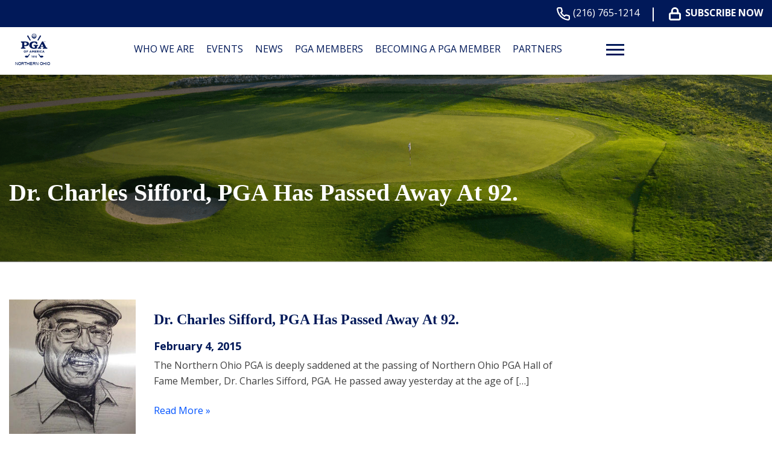

--- FILE ---
content_type: text/html; charset=UTF-8
request_url: https://thenorthernohiopga.com/tag/golf/
body_size: 14699
content:
<!DOCTYPE html>
<!--[if lt IE 7 ]><html class="ie ie6" lang="en"><![endif]-->
<!--[if IE 7 ]><html class="ie ie7" lang="en"><![endif]-->
<!--[if IE 8 ]><html class="ie ie8" lang="en"><![endif]-->
<!--[if (gte IE 9)|!(IE)]><!-->
<html lang="en" class="no-js">
<!--<![endif]-->

<head>
	<meta charset="utf-8">
	<meta name="viewport" content="width=device-width, initial-scale=1, maximum-scale=5">
	<meta http-equiv="X-UA-Compatible" content="IE=edge">
	<meta http-equiv="Content-Type" content="text/html; charset=UTF-8" />
	<!--[if lt IE 9]>
			<script src="http://html5shim.googlecode.com/svn/trunk/html5.js"></script>
		<![endif]-->

	
	
	
	<title>golf &#8211; Thenorthernohiopga</title>
<meta name='robots' content='max-image-preview:large' />
<link rel='dns-prefetch' href='//thenorthernohiopga.com' />
<link rel="alternate" type="application/rss+xml" title="Thenorthernohiopga &raquo; golf Tag Feed" href="https://thenorthernohiopga.com/tag/golf/feed/" />
<style id='wp-img-auto-sizes-contain-inline-css' type='text/css'>
img:is([sizes=auto i],[sizes^="auto," i]){contain-intrinsic-size:3000px 1500px}
/*# sourceURL=wp-img-auto-sizes-contain-inline-css */
</style>
<link rel='stylesheet' id='flexslider-css' href='https://thenorthernohiopga.com/wp-content/plugins/sc-sponsor/assets/front/css/flexslider.css' type='text/css' media='all' />
<link rel='stylesheet' id='sc-sponsor-css' href='https://thenorthernohiopga.com/wp-content/plugins/sc-sponsor/assets/front/css/sc-sponsor.css' type='text/css' media='all' />
<link rel='stylesheet' id='tribe-events-pro-mini-calendar-block-styles-css' href='https://thenorthernohiopga.com/wp-content/plugins/events-calendar-pro/build/css/tribe-events-pro-mini-calendar-block.css' type='text/css' media='all' />
<link rel='stylesheet' id='sbi_styles-css' href='https://thenorthernohiopga.com/wp-content/plugins/instagram-feed-pro/css/sbi-styles.min.css' type='text/css' media='all' />
<style id='wp-block-library-inline-css' type='text/css'>
:root{--wp-block-synced-color:#7a00df;--wp-block-synced-color--rgb:122,0,223;--wp-bound-block-color:var(--wp-block-synced-color);--wp-editor-canvas-background:#ddd;--wp-admin-theme-color:#007cba;--wp-admin-theme-color--rgb:0,124,186;--wp-admin-theme-color-darker-10:#006ba1;--wp-admin-theme-color-darker-10--rgb:0,107,160.5;--wp-admin-theme-color-darker-20:#005a87;--wp-admin-theme-color-darker-20--rgb:0,90,135;--wp-admin-border-width-focus:2px}@media (min-resolution:192dpi){:root{--wp-admin-border-width-focus:1.5px}}.wp-element-button{cursor:pointer}:root .has-very-light-gray-background-color{background-color:#eee}:root .has-very-dark-gray-background-color{background-color:#313131}:root .has-very-light-gray-color{color:#eee}:root .has-very-dark-gray-color{color:#313131}:root .has-vivid-green-cyan-to-vivid-cyan-blue-gradient-background{background:linear-gradient(135deg,#00d084,#0693e3)}:root .has-purple-crush-gradient-background{background:linear-gradient(135deg,#34e2e4,#4721fb 50%,#ab1dfe)}:root .has-hazy-dawn-gradient-background{background:linear-gradient(135deg,#faaca8,#dad0ec)}:root .has-subdued-olive-gradient-background{background:linear-gradient(135deg,#fafae1,#67a671)}:root .has-atomic-cream-gradient-background{background:linear-gradient(135deg,#fdd79a,#004a59)}:root .has-nightshade-gradient-background{background:linear-gradient(135deg,#330968,#31cdcf)}:root .has-midnight-gradient-background{background:linear-gradient(135deg,#020381,#2874fc)}:root{--wp--preset--font-size--normal:16px;--wp--preset--font-size--huge:42px}.has-regular-font-size{font-size:1em}.has-larger-font-size{font-size:2.625em}.has-normal-font-size{font-size:var(--wp--preset--font-size--normal)}.has-huge-font-size{font-size:var(--wp--preset--font-size--huge)}.has-text-align-center{text-align:center}.has-text-align-left{text-align:left}.has-text-align-right{text-align:right}.has-fit-text{white-space:nowrap!important}#end-resizable-editor-section{display:none}.aligncenter{clear:both}.items-justified-left{justify-content:flex-start}.items-justified-center{justify-content:center}.items-justified-right{justify-content:flex-end}.items-justified-space-between{justify-content:space-between}.screen-reader-text{border:0;clip-path:inset(50%);height:1px;margin:-1px;overflow:hidden;padding:0;position:absolute;width:1px;word-wrap:normal!important}.screen-reader-text:focus{background-color:#ddd;clip-path:none;color:#444;display:block;font-size:1em;height:auto;left:5px;line-height:normal;padding:15px 23px 14px;text-decoration:none;top:5px;width:auto;z-index:100000}html :where(.has-border-color){border-style:solid}html :where([style*=border-top-color]){border-top-style:solid}html :where([style*=border-right-color]){border-right-style:solid}html :where([style*=border-bottom-color]){border-bottom-style:solid}html :where([style*=border-left-color]){border-left-style:solid}html :where([style*=border-width]){border-style:solid}html :where([style*=border-top-width]){border-top-style:solid}html :where([style*=border-right-width]){border-right-style:solid}html :where([style*=border-bottom-width]){border-bottom-style:solid}html :where([style*=border-left-width]){border-left-style:solid}html :where(img[class*=wp-image-]){height:auto;max-width:100%}:where(figure){margin:0 0 1em}html :where(.is-position-sticky){--wp-admin--admin-bar--position-offset:var(--wp-admin--admin-bar--height,0px)}@media screen and (max-width:600px){html :where(.is-position-sticky){--wp-admin--admin-bar--position-offset:0px}}

/*# sourceURL=wp-block-library-inline-css */
</style><style id='global-styles-inline-css' type='text/css'>
:root{--wp--preset--aspect-ratio--square: 1;--wp--preset--aspect-ratio--4-3: 4/3;--wp--preset--aspect-ratio--3-4: 3/4;--wp--preset--aspect-ratio--3-2: 3/2;--wp--preset--aspect-ratio--2-3: 2/3;--wp--preset--aspect-ratio--16-9: 16/9;--wp--preset--aspect-ratio--9-16: 9/16;--wp--preset--color--black: #000000;--wp--preset--color--cyan-bluish-gray: #abb8c3;--wp--preset--color--white: #ffffff;--wp--preset--color--pale-pink: #f78da7;--wp--preset--color--vivid-red: #cf2e2e;--wp--preset--color--luminous-vivid-orange: #ff6900;--wp--preset--color--luminous-vivid-amber: #fcb900;--wp--preset--color--light-green-cyan: #7bdcb5;--wp--preset--color--vivid-green-cyan: #00d084;--wp--preset--color--pale-cyan-blue: #8ed1fc;--wp--preset--color--vivid-cyan-blue: #0693e3;--wp--preset--color--vivid-purple: #9b51e0;--wp--preset--gradient--vivid-cyan-blue-to-vivid-purple: linear-gradient(135deg,rgb(6,147,227) 0%,rgb(155,81,224) 100%);--wp--preset--gradient--light-green-cyan-to-vivid-green-cyan: linear-gradient(135deg,rgb(122,220,180) 0%,rgb(0,208,130) 100%);--wp--preset--gradient--luminous-vivid-amber-to-luminous-vivid-orange: linear-gradient(135deg,rgb(252,185,0) 0%,rgb(255,105,0) 100%);--wp--preset--gradient--luminous-vivid-orange-to-vivid-red: linear-gradient(135deg,rgb(255,105,0) 0%,rgb(207,46,46) 100%);--wp--preset--gradient--very-light-gray-to-cyan-bluish-gray: linear-gradient(135deg,rgb(238,238,238) 0%,rgb(169,184,195) 100%);--wp--preset--gradient--cool-to-warm-spectrum: linear-gradient(135deg,rgb(74,234,220) 0%,rgb(151,120,209) 20%,rgb(207,42,186) 40%,rgb(238,44,130) 60%,rgb(251,105,98) 80%,rgb(254,248,76) 100%);--wp--preset--gradient--blush-light-purple: linear-gradient(135deg,rgb(255,206,236) 0%,rgb(152,150,240) 100%);--wp--preset--gradient--blush-bordeaux: linear-gradient(135deg,rgb(254,205,165) 0%,rgb(254,45,45) 50%,rgb(107,0,62) 100%);--wp--preset--gradient--luminous-dusk: linear-gradient(135deg,rgb(255,203,112) 0%,rgb(199,81,192) 50%,rgb(65,88,208) 100%);--wp--preset--gradient--pale-ocean: linear-gradient(135deg,rgb(255,245,203) 0%,rgb(182,227,212) 50%,rgb(51,167,181) 100%);--wp--preset--gradient--electric-grass: linear-gradient(135deg,rgb(202,248,128) 0%,rgb(113,206,126) 100%);--wp--preset--gradient--midnight: linear-gradient(135deg,rgb(2,3,129) 0%,rgb(40,116,252) 100%);--wp--preset--font-size--small: 13px;--wp--preset--font-size--medium: 20px;--wp--preset--font-size--large: 36px;--wp--preset--font-size--x-large: 42px;--wp--preset--spacing--20: 0.44rem;--wp--preset--spacing--30: 0.67rem;--wp--preset--spacing--40: 1rem;--wp--preset--spacing--50: 1.5rem;--wp--preset--spacing--60: 2.25rem;--wp--preset--spacing--70: 3.38rem;--wp--preset--spacing--80: 5.06rem;--wp--preset--shadow--natural: 6px 6px 9px rgba(0, 0, 0, 0.2);--wp--preset--shadow--deep: 12px 12px 50px rgba(0, 0, 0, 0.4);--wp--preset--shadow--sharp: 6px 6px 0px rgba(0, 0, 0, 0.2);--wp--preset--shadow--outlined: 6px 6px 0px -3px rgb(255, 255, 255), 6px 6px rgb(0, 0, 0);--wp--preset--shadow--crisp: 6px 6px 0px rgb(0, 0, 0);}:where(.is-layout-flex){gap: 0.5em;}:where(.is-layout-grid){gap: 0.5em;}body .is-layout-flex{display: flex;}.is-layout-flex{flex-wrap: wrap;align-items: center;}.is-layout-flex > :is(*, div){margin: 0;}body .is-layout-grid{display: grid;}.is-layout-grid > :is(*, div){margin: 0;}:where(.wp-block-columns.is-layout-flex){gap: 2em;}:where(.wp-block-columns.is-layout-grid){gap: 2em;}:where(.wp-block-post-template.is-layout-flex){gap: 1.25em;}:where(.wp-block-post-template.is-layout-grid){gap: 1.25em;}.has-black-color{color: var(--wp--preset--color--black) !important;}.has-cyan-bluish-gray-color{color: var(--wp--preset--color--cyan-bluish-gray) !important;}.has-white-color{color: var(--wp--preset--color--white) !important;}.has-pale-pink-color{color: var(--wp--preset--color--pale-pink) !important;}.has-vivid-red-color{color: var(--wp--preset--color--vivid-red) !important;}.has-luminous-vivid-orange-color{color: var(--wp--preset--color--luminous-vivid-orange) !important;}.has-luminous-vivid-amber-color{color: var(--wp--preset--color--luminous-vivid-amber) !important;}.has-light-green-cyan-color{color: var(--wp--preset--color--light-green-cyan) !important;}.has-vivid-green-cyan-color{color: var(--wp--preset--color--vivid-green-cyan) !important;}.has-pale-cyan-blue-color{color: var(--wp--preset--color--pale-cyan-blue) !important;}.has-vivid-cyan-blue-color{color: var(--wp--preset--color--vivid-cyan-blue) !important;}.has-vivid-purple-color{color: var(--wp--preset--color--vivid-purple) !important;}.has-black-background-color{background-color: var(--wp--preset--color--black) !important;}.has-cyan-bluish-gray-background-color{background-color: var(--wp--preset--color--cyan-bluish-gray) !important;}.has-white-background-color{background-color: var(--wp--preset--color--white) !important;}.has-pale-pink-background-color{background-color: var(--wp--preset--color--pale-pink) !important;}.has-vivid-red-background-color{background-color: var(--wp--preset--color--vivid-red) !important;}.has-luminous-vivid-orange-background-color{background-color: var(--wp--preset--color--luminous-vivid-orange) !important;}.has-luminous-vivid-amber-background-color{background-color: var(--wp--preset--color--luminous-vivid-amber) !important;}.has-light-green-cyan-background-color{background-color: var(--wp--preset--color--light-green-cyan) !important;}.has-vivid-green-cyan-background-color{background-color: var(--wp--preset--color--vivid-green-cyan) !important;}.has-pale-cyan-blue-background-color{background-color: var(--wp--preset--color--pale-cyan-blue) !important;}.has-vivid-cyan-blue-background-color{background-color: var(--wp--preset--color--vivid-cyan-blue) !important;}.has-vivid-purple-background-color{background-color: var(--wp--preset--color--vivid-purple) !important;}.has-black-border-color{border-color: var(--wp--preset--color--black) !important;}.has-cyan-bluish-gray-border-color{border-color: var(--wp--preset--color--cyan-bluish-gray) !important;}.has-white-border-color{border-color: var(--wp--preset--color--white) !important;}.has-pale-pink-border-color{border-color: var(--wp--preset--color--pale-pink) !important;}.has-vivid-red-border-color{border-color: var(--wp--preset--color--vivid-red) !important;}.has-luminous-vivid-orange-border-color{border-color: var(--wp--preset--color--luminous-vivid-orange) !important;}.has-luminous-vivid-amber-border-color{border-color: var(--wp--preset--color--luminous-vivid-amber) !important;}.has-light-green-cyan-border-color{border-color: var(--wp--preset--color--light-green-cyan) !important;}.has-vivid-green-cyan-border-color{border-color: var(--wp--preset--color--vivid-green-cyan) !important;}.has-pale-cyan-blue-border-color{border-color: var(--wp--preset--color--pale-cyan-blue) !important;}.has-vivid-cyan-blue-border-color{border-color: var(--wp--preset--color--vivid-cyan-blue) !important;}.has-vivid-purple-border-color{border-color: var(--wp--preset--color--vivid-purple) !important;}.has-vivid-cyan-blue-to-vivid-purple-gradient-background{background: var(--wp--preset--gradient--vivid-cyan-blue-to-vivid-purple) !important;}.has-light-green-cyan-to-vivid-green-cyan-gradient-background{background: var(--wp--preset--gradient--light-green-cyan-to-vivid-green-cyan) !important;}.has-luminous-vivid-amber-to-luminous-vivid-orange-gradient-background{background: var(--wp--preset--gradient--luminous-vivid-amber-to-luminous-vivid-orange) !important;}.has-luminous-vivid-orange-to-vivid-red-gradient-background{background: var(--wp--preset--gradient--luminous-vivid-orange-to-vivid-red) !important;}.has-very-light-gray-to-cyan-bluish-gray-gradient-background{background: var(--wp--preset--gradient--very-light-gray-to-cyan-bluish-gray) !important;}.has-cool-to-warm-spectrum-gradient-background{background: var(--wp--preset--gradient--cool-to-warm-spectrum) !important;}.has-blush-light-purple-gradient-background{background: var(--wp--preset--gradient--blush-light-purple) !important;}.has-blush-bordeaux-gradient-background{background: var(--wp--preset--gradient--blush-bordeaux) !important;}.has-luminous-dusk-gradient-background{background: var(--wp--preset--gradient--luminous-dusk) !important;}.has-pale-ocean-gradient-background{background: var(--wp--preset--gradient--pale-ocean) !important;}.has-electric-grass-gradient-background{background: var(--wp--preset--gradient--electric-grass) !important;}.has-midnight-gradient-background{background: var(--wp--preset--gradient--midnight) !important;}.has-small-font-size{font-size: var(--wp--preset--font-size--small) !important;}.has-medium-font-size{font-size: var(--wp--preset--font-size--medium) !important;}.has-large-font-size{font-size: var(--wp--preset--font-size--large) !important;}.has-x-large-font-size{font-size: var(--wp--preset--font-size--x-large) !important;}
/*# sourceURL=global-styles-inline-css */
</style>

<style id='classic-theme-styles-inline-css' type='text/css'>
/*! This file is auto-generated */
.wp-block-button__link{color:#fff;background-color:#32373c;border-radius:9999px;box-shadow:none;text-decoration:none;padding:calc(.667em + 2px) calc(1.333em + 2px);font-size:1.125em}.wp-block-file__button{background:#32373c;color:#fff;text-decoration:none}
/*# sourceURL=/wp-includes/css/classic-themes.min.css */
</style>
<link rel='stylesheet' id='ctf_styles-css' href='https://thenorthernohiopga.com/wp-content/plugins/custom-twitter-feeds-pro/css/ctf-styles.min.css' type='text/css' media='all' />
<link rel='stylesheet' id='cff-css' href='https://thenorthernohiopga.com/wp-content/plugins/custom-facebook-feed-pro/assets/css/cff-style.min.css' type='text/css' media='all' />
<link rel='stylesheet' id='style-css' href='https://thenorthernohiopga.com/wp-content/themes/pgaofamerica/style.css?v=20&#038;ver=35471b83a1616e095a0b13a2b5b4f9d4' type='text/css' media='all' />
<link rel='stylesheet' id='easy-notification-bar-css' href='https://thenorthernohiopga.com/wp-content/plugins/easy-notification-bar/assets/css/front.css' type='text/css' media='all' />
<script type="text/javascript" src="https://thenorthernohiopga.com/wp-includes/js/jquery/jquery.min.js" id="jquery-core-js"></script>
<script type="text/javascript" src="https://thenorthernohiopga.com/wp-includes/js/jquery/jquery-migrate.min.js" id="jquery-migrate-js"></script>
<script type="text/javascript" src="https://thenorthernohiopga.com/wp-content/plugins/sc-sponsor/assets/front/js/jquery-flexslider.min.js" id="flexslider-js"></script>
<script type="text/javascript" src="https://thenorthernohiopga.com/wp-content/plugins/sc-sponsor/assets/front/js/sc-sponsor-box.js" id="sc-sponsor-box-js"></script>
<script type="text/javascript" src="https://thenorthernohiopga.com/wp-content/plugins/sc-sponsor/assets/front/js/sc-sponsor-grid.js" id="sc-sponsor-grid-js"></script>
<script src='https://thenorthernohiopga.com/wp-content/plugins/the-events-calendar/common/build/js/underscore-before.js'></script>
<script type="text/javascript" src="https://thenorthernohiopga.com/wp-includes/js/underscore.min.js" id="underscore-js"></script>
<script src='https://thenorthernohiopga.com/wp-content/plugins/the-events-calendar/common/build/js/underscore-after.js'></script>
<script type="text/javascript" src="https://thenorthernohiopga.com/wp-content/themes/pgaofamerica/assets/js/scripts.js?v=20&amp;ver=35471b83a1616e095a0b13a2b5b4f9d4" id="scripts-js"></script>
<link rel="https://api.w.org/" href="https://thenorthernohiopga.com/wp-json/" /><link rel="alternate" title="JSON" type="application/json" href="https://thenorthernohiopga.com/wp-json/wp/v2/tags/30" /><link rel="EditURI" type="application/rsd+xml" title="RSD" href="https://thenorthernohiopga.com/xmlrpc.php?rsd" />


<!-- This site is using AdRotate v5.17.2 to display their advertisements - https://ajdg.solutions/ -->
<!-- AdRotate CSS -->
<style type="text/css" media="screen">
	.g { margin:0px; padding:0px; overflow:hidden; line-height:1; zoom:1; }
	.g img { height:auto; }
	.g-col { position:relative; float:left; }
	.g-col:first-child { margin-left: 0; }
	.g-col:last-child { margin-right: 0; }
	@media only screen and (max-width: 480px) {
		.g-col, .g-dyn, .g-single { width:100%; margin-left:0; margin-right:0; }
	}
</style>
<!-- /AdRotate CSS -->

<!-- Custom Facebook Feed JS vars -->
<script type="text/javascript">
var cffsiteurl = "https://thenorthernohiopga.com/wp-content/plugins";
var cffajaxurl = "https://thenorthernohiopga.com/wp-admin/admin-ajax.php";


var cfflinkhashtags = "false";
</script>
<meta name="tec-api-version" content="v1"><meta name="tec-api-origin" content="https://thenorthernohiopga.com"><link rel="alternate" href="https://thenorthernohiopga.com/wp-json/tribe/events/v1/events/?tags=golf" />		<style type="text/css" id="wp-custom-css">
			.page-id-17248 .module-callout-inner .text a {
    font-size: 13px;
}
.single img.attachment-post-thumbnail.size-post-thumbnail.wp-post-image {
    width: 100%;
    height: 100%;
}


.page-id-15717 .mc-field-group input#mce-EMAIL, .page-id-15717 .mc-field-group input#mce-LNAME, .page-id-15717 .mc-field-group input#mce-FNAME {
    padding: 10px;
    width: 100%;
    margin-top: 15px;
    margin-bottom: 15px;
}
.page-id-15717 .indicates-required {
    margin-bottom: 15px;
}
span.red-imp
{
	color:red!important;
}

.rolex-enabled #header .navigation-main .menu>.menu-item>a
{
    line-height: 35px!important;
}

#bluegolflogin li:before, form#bluegolfsearch ul li:before
{
	display:none!important;
}
form#bluegolflogin li, form#bluegolfsearch li {
    padding-left: 0;
}
form#bluegolflogin li input.text, form#bluegolfsearch li input.input-xlarge {
    padding: 10px;
	    width: 100%;
}
.page-id-15622 blockquote h3, .page-id-15622 blockquote h3 a {
    color: #ffffff !important;
    text-align: center !important;
    font-size: 22px;
}
li#field_3_5 {
    margin-bottom: 30px !important;
}
.page-id-15830 blockquote p, .page-id-15830 blockquote p a {
    color: #ffffff !important;
    text-align: center !important;
    font-size: 20px;
    line-height: 40px;
    font-family: "Open Sans", sans-serif;
}

section#sc-module-228925831 h2 {
    font-size: 26px;
    line-height: 36px;
    margin-bottom: 20px;
}
span.pga-gold-highlight {
    color: #b5975A;
}

.sc-module-image .caption
{font-size:10px!important;}


@media(max-width:992px)
{
section#sc-module-400288326 .image, section#sc-module-1556610995 .image {
    background-size: contain;
}	
}	


@media(max-width:767px)
{
#mobile-navigation .top .ctas .cta
	{font-size:12px;}
#mobile-navigation .ctas-middle .cta
	{font-size:14px;}

section#sc-module-400288326 .image, section#sc-module-1556610995 .image {
    background-size: contain;
}	
	
}		</style>
		
	</head>

<body class="archive tag tag-golf tag-30 wp-theme-webcom-modular-v2 wp-child-theme-pgaofamerica interior tribe-no-js">

	
	
	<a href="#skip-to-content-anchor" id="skip-to-content-link">Skip to Content</a>
	<div id="wrapper">
		<div id="mobile-navigation">
			<div class="mobile-menu-container"><ul id="menu-header-menu" class="menu"><li id="menu-item-15311" class="menu-item menu-item-type-custom menu-item-object-custom menu-item-has-children menu-item-15311"><a href="#" data-depth="0">Who We are</a>
<ul class="sub-menu">
	<li id="menu-item-15337" class="menu-item menu-item-type-custom menu-item-object-custom menu-item-has-children menu-item-15337"><a href="#" data-depth="1">Column 1</a>
	<ul class="sub-menu">
		<li id="menu-item-15332" class="menu-item menu-item-type-post_type menu-item-object-page menu-item-15332"><a href="https://thenorthernohiopga.com/history-of-the-section/" data-depth="2">History of the Section</a></li>
		<li id="menu-item-16243" class="menu-item menu-item-type-custom menu-item-object-custom menu-item-16243"><a href="/officers-staff/" data-depth="2">Board of Directors</a></li>
		<li id="menu-item-17260" class="menu-item menu-item-type-post_type menu-item-object-page menu-item-17260"><a href="https://thenorthernohiopga.com/staff/" data-depth="2">Staff</a></li>
		<li id="menu-item-16246" class="menu-item menu-item-type-custom menu-item-object-custom menu-item-16246"><a href="/bill-strausbaugh-award-2/" data-depth="2">Past Presidents</a></li>
		<li id="menu-item-15362" class="menu-item menu-item-type-post_type menu-item-object-page menu-item-15362"><a href="https://thenorthernohiopga.com/toledo/" data-depth="2">Toledo Chapter</a></li>
		<li id="menu-item-15348" class="menu-item menu-item-type-custom menu-item-object-custom menu-item-15348"><a href="https://northernohiopga.zenfoliosite.com/home" data-depth="2">Photography</a></li>
	</ul>
</li>
</ul>
</li>
<li id="menu-item-15459" class="menu-item menu-item-type-custom menu-item-object-custom menu-item-has-children menu-item-15459"><a href="/view-events" data-depth="0">Events</a>
<ul class="sub-menu">
	<li id="menu-item-15460" class="menu-item menu-item-type-custom menu-item-object-custom menu-item-has-children menu-item-15460"><a href="#" data-depth="1">Column 1</a>
	<ul class="sub-menu">
		<li id="menu-item-18781" class="menu-item menu-item-type-custom menu-item-object-custom menu-item-18781"><a href="https://docs.google.com/document/d/1hsOmDZebDdFKYhVD2gXHOKRkZ-M_O3ZtT-aAqUzHISs/edit?usp=sharing" data-depth="2">Tentative 2026 Tournament Schedule</a></li>
		<li id="menu-item-17276" class="menu-item menu-item-type-custom menu-item-object-custom menu-item-17276"><a href="https://nopga.bluegolf.com/bluegolf/nopga25/schedule/index.htm?neweventschedule=seminar.*" data-depth="2">Section &#038; Chapter Meetings</a></li>
		<li id="menu-item-54" class="menu-item menu-item-type-custom menu-item-object-custom menu-item-54"><a href="https://nopga.bluegolf.com/bluegolf/nopga26/poy/poy/index.htm?start=0&#038;sort=standings" data-depth="2">Player of the Year &#038; Ohio Cup Points</a></li>
		<li id="menu-item-15504" class="menu-item menu-item-type-post_type menu-item-object-page menu-item-15504"><a href="https://thenorthernohiopga.com/state-opens/" data-depth="2">State Opens</a></li>
		<li id="menu-item-15505" class="menu-item menu-item-type-post_type menu-item-object-page menu-item-15505"><a href="https://thenorthernohiopga.com/major-champions-past-champions/" data-depth="2">Major Champions &#038; Past Champions</a></li>
		<li id="menu-item-15514" class="menu-item menu-item-type-post_type menu-item-object-page menu-item-15514"><a href="https://thenorthernohiopga.com/fantasy-team-championship/" data-depth="2">Bridgestone Team Fantasy Championship</a></li>
		<li id="menu-item-16249" class="menu-item menu-item-type-custom menu-item-object-custom menu-item-16249"><a href="/hole-in-one" data-depth="2">Hole-in-One Challenge</a></li>
		<li id="menu-item-16250" class="menu-item menu-item-type-custom menu-item-object-custom menu-item-16250"><a href="https://nopga.bluegolf.com/bluegolf/nopga25/schedule/seniorreunionw/index.htm" data-depth="2">Senior Reunions</a></li>
		<li id="menu-item-15568" class="menu-item menu-item-type-post_type menu-item-object-page menu-item-15568"><a href="https://thenorthernohiopga.com/bigcountrychallenge/" data-depth="2">Big Country Challenge</a></li>
		<li id="menu-item-15565" class="menu-item menu-item-type-post_type menu-item-object-page menu-item-15565"><a href="https://thenorthernohiopga.com/archived-results/" data-depth="2">Archived Results</a></li>
		<li id="menu-item-15582" class="menu-item menu-item-type-post_type menu-item-object-page menu-item-15582"><a href="https://thenorthernohiopga.com/blue-golf-login/" data-depth="2">Member/Associate Bluegolf Login</a></li>
	</ul>
</li>
</ul>
</li>
<li id="menu-item-16256" class="menu-item menu-item-type-custom menu-item-object-custom menu-item-16256"><a href="/category/pro-news/" data-depth="0">News</a></li>
<li id="menu-item-42" class="menu-item menu-item-type-custom menu-item-object-custom menu-item-has-children menu-item-42"><a href="/pga-members/" data-depth="0">PGA Members</a>
<ul class="sub-menu">
	<li id="menu-item-15873" class="menu-item menu-item-type-custom menu-item-object-custom menu-item-has-children menu-item-15873"><a href="#" data-depth="1">Column 1</a>
	<ul class="sub-menu">
		<li id="menu-item-16099" class="menu-item menu-item-type-custom menu-item-object-custom menu-item-16099"><a href="/section-awards/" data-depth="2">Special Awards</a></li>
		<li id="menu-item-15876" class="menu-item menu-item-type-post_type menu-item-object-page menu-item-15876"><a href="https://thenorthernohiopga.com/hall-of-fame/" data-depth="2">Hall of FAME</a></li>
		<li id="menu-item-16106" class="menu-item menu-item-type-custom menu-item-object-custom menu-item-16106"><a href="https://resources.pga.org/member-benefits/deferred-compensation" data-depth="2">Deferred Compensation</a></li>
		<li id="menu-item-16113" class="menu-item menu-item-type-custom menu-item-object-custom menu-item-16113"><a href="https://drive.google.com/file/d/1qfp_TbUOGLRlv_4mdp8V8WHuIPTeq1qT/view?usp=sharing" data-depth="2">PDR Requirements</a></li>
		<li id="menu-item-16111" class="menu-item menu-item-type-custom menu-item-object-custom menu-item-16111"><a href="https://www.pga.coach/" data-depth="2">PGA Coach</a></li>
		<li id="menu-item-16109" class="menu-item menu-item-type-custom menu-item-object-custom menu-item-16109"><a href="https://jobs.pga.org/" data-depth="2">Employment</a></li>
	</ul>
</li>
</ul>
</li>
<li id="menu-item-15823" class="menu-item menu-item-type-custom menu-item-object-custom menu-item-has-children menu-item-15823"><a href="#" data-depth="0">Becoming a PGA Member</a>
<ul class="sub-menu">
	<li id="menu-item-15826" class="menu-item menu-item-type-custom menu-item-object-custom menu-item-has-children menu-item-15826"><a href="#" data-depth="1">Column 1</a>
	<ul class="sub-menu">
		<li id="menu-item-15824" class="menu-item menu-item-type-custom menu-item-object-custom menu-item-15824"><a href="https://www.pga.org/membership" data-depth="2">How to Become a PGA Member</a></li>
		<li id="menu-item-15827" class="menu-item menu-item-type-custom menu-item-object-custom menu-item-15827"><a href="https://apps.pga.org/patinfo/patsearch.cfm" data-depth="2">Playing Ability Test Schedule</a></li>
		<li id="menu-item-15860" class="menu-item menu-item-type-post_type menu-item-object-page menu-item-15860"><a href="https://thenorthernohiopga.com/associates/" data-depth="2">Associate Mentoring Information</a></li>
		<li id="menu-item-15835" class="menu-item menu-item-type-custom menu-item-object-custom menu-item-15835"><a href="https://www.pga.com/workingolf" data-depth="2">Work in Golf</a></li>
	</ul>
</li>
</ul>
</li>
<li id="menu-item-17472" class="menu-item menu-item-type-post_type menu-item-object-page menu-item-17472"><a href="https://thenorthernohiopga.com/sponsors/" data-depth="0">Partners</a></li>
<li id="menu-item-15612" class="menu-item menu-item-type-post_type menu-item-object-page menu-item-has-children menu-item-15612"><a href="https://thenorthernohiopga.com/northern-ohio-pga-section-foundation/" data-depth="0">Foundation</a>
<ul class="sub-menu">
	<li id="menu-item-53" class="menu-item menu-item-type-custom menu-item-object-custom menu-item-has-children menu-item-53"><a href="#" data-depth="1">Column 1</a>
	<ul class="sub-menu">
		<li id="menu-item-16990" class="menu-item menu-item-type-custom menu-item-object-custom menu-item-16990"><a href="https://charity.pledgeit.org/nopgasectionfoundation" data-depth="2">Get Involved</a></li>
		<li id="menu-item-15652" class="menu-item menu-item-type-post_type menu-item-object-page menu-item-15652"><a href="https://thenorthernohiopga.com/pga-hope/" data-depth="2">PGA HOPE</a></li>
		<li id="menu-item-15666" class="menu-item menu-item-type-post_type menu-item-object-page menu-item-15666"><a href="https://thenorthernohiopga.com/northern-ohio-pga-section-foundation-scholarships/" data-depth="2">Scholarships &#038; Grants</a></li>
		<li id="menu-item-15681" class="menu-item menu-item-type-post_type menu-item-object-page menu-item-15681"><a href="https://thenorthernohiopga.com/clubs-fore-kids/" data-depth="2">Clubs Fore Kids</a></li>
		<li id="menu-item-15713" class="menu-item menu-item-type-post_type menu-item-object-page menu-item-15713"><a href="https://thenorthernohiopga.com/pga-works-fellowship/" data-depth="2">PGA Works Fellowship</a></li>
	</ul>
</li>
</ul>
</li>
<li id="menu-item-15726" class="menu-item menu-item-type-post_type menu-item-object-page menu-item-has-children menu-item-15726"><a href="https://thenorthernohiopga.com/junior-golf/" data-depth="0">Junior Tour</a>
<ul class="sub-menu">
	<li id="menu-item-46" class="menu-item menu-item-type-custom menu-item-object-custom menu-item-has-children menu-item-46"><a href="#" data-depth="1">Column 1</a>
	<ul class="sub-menu">
		<li id="menu-item-18598" class="menu-item menu-item-type-custom menu-item-object-custom menu-item-18598"><a href="https://nopgajr.bluegolf.com/bluegolf/nopgajr26/schedule/36hjrtour/index.htm?display=champ" data-depth="2">36-Hole NextLevel Tour Schedule</a></li>
		<li id="menu-item-17433" class="menu-item menu-item-type-custom menu-item-object-custom menu-item-17433"><a href="https://nopgajr.bluegolf.com/bluegolf/nopgajr26/schedule/18holejrseries/index.htm?display=champ" data-depth="2">18-Hole Performance Tour Schedule</a></li>
		<li id="menu-item-17435" class="menu-item menu-item-type-custom menu-item-object-custom menu-item-17435"><a href="https://nopgajr.bluegolf.com/bluegolf/nopgajr26/schedule/9holefuturestour/index.htm?display=champ" data-depth="2">9-Hole Futures Tour Schedule</a></li>
		<li id="menu-item-18634" class="menu-item menu-item-type-post_type menu-item-object-page menu-item-18634"><a href="https://thenorthernohiopga.com/player-of-the-year-points/" data-depth="2">Player of the Year Points</a></li>
		<li id="menu-item-18612" class="menu-item menu-item-type-post_type menu-item-object-page menu-item-18612"><a href="https://thenorthernohiopga.com/financial-assistance/" data-depth="2">Financial Assistance</a></li>
		<li id="menu-item-15813" class="menu-item menu-item-type-post_type menu-item-object-page menu-item-15813"><a href="https://thenorthernohiopga.com/drive-chip-putt/" data-depth="2">Drive Chip &#038; Putt</a></li>
		<li id="menu-item-15816" class="menu-item menu-item-type-custom menu-item-object-custom menu-item-15816"><a href="https://www.pgajrleague.com/" data-depth="2">PGA Jr. League</a></li>
	</ul>
</li>
</ul>
</li>
</ul></div>		</div><!-- /#mobile-navigation -->
		<header id="header">
			
            <div class="header-bar">
                <div class="ctas-wrap">
                    <div class="ctas hidden-xs hidden-sm">
                                                                                    <a class="cta cta-primary" href="tel:(216)%20765-1214">
                                    <span class="cta-icon cta-primary-icon">
                                        <svg xmlns="http://www.w3.org/2000/svg" viewBox="0 0 19.858 19.894"><path id="Icon_feather-phone" data-name="Icon feather-phone" d="M21.024,16.4v2.694a1.8,1.8,0,0,1-1.957,1.8,17.768,17.768,0,0,1-7.748-2.756,17.508,17.508,0,0,1-5.387-5.387A17.768,17.768,0,0,1,3.175,4.957,1.8,1.8,0,0,1,4.962,3H7.655a1.8,1.8,0,0,1,1.8,1.544,11.528,11.528,0,0,0,.628,2.523,1.8,1.8,0,0,1-.4,1.894L8.535,10.1a14.365,14.365,0,0,0,5.387,5.387l1.14-1.14a1.8,1.8,0,0,1,1.894-.4,11.528,11.528,0,0,0,2.523.628A1.8,1.8,0,0,1,21.024,16.4Z" transform="translate(-2.167 -2)" stroke-linecap="round" stroke-linejoin="round" stroke-width="2"/></svg>
                                    </span>
                                    (216) 765-1214                                </a>
                                <div class="pipe"><span></span></div>
                                                        <a class="cta cta-secondary" href="https://mailchi.mp/pgahq/northern-ohio-pga-newsletter-sign-up">
                                            <span class="cta-icon cta-secondary-icon">
                                                <svg xmlns="http://www.w3.org/2000/svg" viewBox="0 0 20.724 22.693"><g id="Icon_feather-lock" data-name="Icon feather-lock" transform="translate(-3 -1.5)"><path id="Path_2" data-name="Path 2" d="M6.469,16.5H20.255a1.969,1.969,0,0,1,1.969,1.969v6.893a1.969,1.969,0,0,1-1.969,1.969H6.469A1.969,1.969,0,0,1,4.5,25.362V18.469A1.969,1.969,0,0,1,6.469,16.5Z" transform="translate(0 -4.638)" fill="none" stroke-linecap="round" stroke-linejoin="round" stroke-width="3"/><path id="Path_3" data-name="Path 3" d="M10.5,11.862V7.923a4.923,4.923,0,0,1,9.847,0v3.939" transform="translate(-2.061)" stroke-linecap="round" stroke-linejoin="round" stroke-width="3"/></g></svg>
                                            </span>
                                            Subscribe Now
                                        </a>                                            </div>                       
                </div>             
            </div>
			<div class="header-top">
				<a href="https://thenorthernohiopga.com" class="logo">
                    <div class="logo-svg-wrap"><svg xmlns="http://www.w3.org/2000/svg" viewBox="0 0 147.69 112.79">
  <text x="30" y="90" font-size="10" font-family="Arial, sans-serif">NORTHERN OHIO</text>

  <g id="Logo">
    <g>
      <g>
        <g>
          <path class="cls-2" d="M49.78,58.46h0c0-1.42,1.11-2.58,2.64-2.58s2.63,1.14,2.63,2.55h0c0,1.42-1.11,2.58-2.64,2.58s-2.63-1.14-2.63-2.55ZM53.9,58.46h0c0-.86-.62-1.57-1.5-1.57s-1.49.69-1.49,1.54h0c0,.86.62,1.57,1.5,1.57s1.49-.69,1.49-1.54Z"></path>
          <path class="cls-2" d="M56.16,55.97h3.77v.99h-2.68v1.05h2.36v.99h-2.36v1.92h-1.09v-4.95Z"></path>
          <path class="cls-2" d="M65.02,55.95h1l2.12,4.99h-1.14l-.45-1.11h-2.09l-.45,1.11h-1.11l2.12-4.99ZM66.17,58.86l-.66-1.61-.66,1.61h1.32Z"></path>
          <path class="cls-2" d="M69.06,55.97h1.18l1.3,2.09,1.3-2.09h1.18v4.95h-1.08v-3.23l-1.39,2.12h-.03l-1.38-2.09v3.21h-1.07v-4.95Z"></path>
          <path class="cls-2" d="M75.23,55.97h3.74v.97h-2.65v1h2.34v.97h-2.34v1.04h2.69v.97h-3.77v-4.95Z"></path>
          <path class="cls-2" d="M80.12,55.97h2.26c.63,0,1.12.18,1.44.5.28.28.42.67.42,1.13h0c0,.81-.43,1.32-1.06,1.55l1.21,1.77h-1.27l-1.06-1.59h-.86v1.59h-1.09v-4.95ZM82.31,58.37c.53,0,.84-.28.84-.7h0c0-.48-.33-.72-.86-.72h-1.08v1.42h1.1Z"></path>
          <path class="cls-2" d="M85.43,55.97h1.09v4.95h-1.09v-4.95Z"></path>
          <path class="cls-2" d="M87.68,58.46h0c0-1.42,1.06-2.58,2.58-2.58.93,0,1.49.31,1.95.76l-.69.8c-.38-.35-.77-.56-1.27-.56-.84,0-1.44.69-1.44,1.54h0c0,.86.59,1.57,1.44,1.57.57,0,.91-.23,1.3-.58l.69.7c-.51.54-1.08.88-2.03.88-1.46,0-2.54-1.13-2.54-2.55Z"></path>
          <path class="cls-2" d="M94.97,55.95h1l2.12,4.99h-1.14l-.45-1.11h-2.09l-.45,1.11h-1.11l2.12-4.99ZM96.11,58.86l-.66-1.61-.66,1.61h1.32Z"></path>
        </g>
        <g>
          <path class="cls-2" d="M81.87,45.57l1.64-.48v-2.06h-10.64v2.06l1.64.48c1.16.36,1.21.49,1.21,1.42v2.8c-.59.11-1.7.13-2.42.02-3.85-.56-4.91-3.4-4.91-6.37,0-1.67.56-3.19,1.84-4.42.91-.88,2.3-1.68,4.42-1.6.92.03,1.99.48,2.35.73,1.05.73,1.3,1.6,1.58,2.66h2.73v-4.18s-2.76-1.88-7.51-1.88c-3.77,0-11.2,1.57-11.2,8.95,0,4.53,3.8,8.07,10.42,8.4,4.56.23,7.65-1.12,7.65-1.12v-3.99c0-.93.04-1.06,1.2-1.42"></path>
          <path class="cls-2" d="M55.59,35.15c-.79-.09-3.09-.11-3.09-.11h-9.36v2.05l1.57.48c1.27.41,1.27.53,1.27,1.47v8.9c0,.94,0,.99-1.27,1.4l-1.57.45v2.06h10.69v-2.06l-1.57-.45c-1.28-.41-1.28-.46-1.28-1.4v-2.15h2.54c2.33-.04,4.21-.18,5.89-1.14,1.6-.91,2.48-2.59,2.48-4.35,0-2.83-2.24-4.75-6.31-5.17M55.99,42.57c-.3.27-.97.6-1.51.74-1.49.38-3.41.23-3.48.23v-6.32c1.26,0,3.47-.19,4.89.83.7.5,1.11,1.3,1.13,2.33.02.73-.25,1.53-1.03,2.19"></path>
          <path class="cls-2" d="M103.27,49.39c-.95-.35-1.17-.52-1.44-1.12l-6.64-13.22h-2.75l-7.43,13.47c-.27.51-.51.63-1.13.85l-1.69.52v1.97h8.24v-2.02l-1.83-.47c-.39-.1-.37-.36-.28-.53,0,0,.24-.46.6-1.14h6.9c.37.69.46.83.58,1.08.18.37-.17.53-.6.65l-1.65.46v1.97h10.58v-1.94s-1.45-.53-1.46-.53M89.75,46.08c1.08-2.06,2.6-4.99,2.7-5.2.11.25,1.49,3.11,2.51,5.2h-5.21Z"></path>
        </g>
      </g>
      <g>
        <path class="cls-2" d="M98.04,35.3h-.51v-.26h1.3v.26h-.51v1.34h-.28v-1.34Z"></path>
        <path class="cls-2" d="M99.13,35.04h.3l.49.76.49-.76h.3v1.6h-.28v-1.15l-.51.76h0l-.5-.75v1.14h-.28v-1.6Z"></path>
      </g>
      <g>
        <polygon class="cls-2" points="68.51 69.24 67.79 69.42 67.6 68.68 68.78 68.33 69.4 68.33 69.4 72.45 68.51 72.45 68.51 69.24"></polygon>
        <path class="cls-2" d="M70.5,72.04l.47-.68c.3.24.55.35.9.35.5,0,.77-.38.83-.93-.2.17-.47.28-.83.28-.89,0-1.46-.49-1.46-1.32h0c0-.84.64-1.45,1.56-1.45.55,0,.87.13,1.18.44.29.29.49.74.49,1.55h0c0,1.34-.63,2.25-1.79,2.25-.6,0-1-.2-1.35-.49M72.72,69.7h0c0-.37-.27-.64-.72-.64s-.7.26-.7.62h0c0,.37.27.63.71.63s.7-.26.7-.61"></path>
        <polygon class="cls-2" points="75.14 69.24 74.43 69.42 74.24 68.68 75.42 68.33 76.03 68.33 76.03 72.45 75.14 72.45 75.14 69.24"></polygon>
        <path class="cls-2" d="M77.52,72.09c-.3-.3-.49-.74-.49-1.55h0c0-1.28.57-2.25,1.8-2.25.56,0,.92.16,1.28.45l-.47.7c-.27-.21-.49-.33-.84-.33-.51,0-.77.41-.83.95.2-.13.44-.26.85-.26.81,0,1.44.45,1.44,1.31h0c0,.85-.67,1.43-1.56,1.43-.53,0-.9-.15-1.18-.44M79.37,71.15h0c0-.36-.27-.61-.71-.61s-.7.25-.7.59h0c0,.36.27.62.71.62s.7-.25.7-.6"></path>
      </g>
      <g>
        <path class="cls-2" d="M92.45,68.27c-.51-.06-.83-.06-1.92.14-.95.21-1.49.42-1.82.6-.21-.29-1.96-2.6-3.58-4.77h-1.59l4.91,7.83.08.05c.07.04.73.41,2.6.38,1.17-.02,2.67-.33,2.76-.34.8-.21,1.26-1.81,1.42-2.49l.06-.24-.19-.16s-1.04-.86-2.72-.99Z"></path>
        <path class="cls-2" d="M55.42,68.27c.51-.06.83-.06,1.92.14.95.21,1.49.42,1.82.6.21-.29,1.96-2.6,3.58-4.77h1.59s-4.91,7.83-4.91,7.83l-.08.05c-.07.04-.73.41-2.6.38-1.17-.02-2.67-.33-2.76-.34-.8-.21-1.26-1.81-1.42-2.49l-.06-.24.19-.16s1.04-.86,2.72-.99Z"></path>
        <path class="cls-1" d="M73.9,16.76c-3.15,0-5.72,2.57-5.72,5.72s2.57,5.72,5.72,5.72,5.72-2.56,5.72-5.72-2.57-5.72-5.72-5.72M71.11,25.14c-.36,0-.62-.27-.79-.51-.19-.28-.31-.61-.3-1.01v-.02c.53.29,1.14.5,1.81.65-.04.45-.27.88-.72.89M75,25.4c-.27.24-.62.42-1.1.42s-.84-.17-1.1-.42c-.27-.24-.46-.58-.46-1.04,0-.01,0-.02,0-.02.94.16,2.19.15,3.12,0,0,.47-.2.8-.47,1.05M77.51,24.61c-.17.25-.41.5-.77.53-.18.01-.35-.06-.47-.17-.17-.16-.26-.4-.29-.71.67-.14,1.28-.35,1.81-.64,0,0,0,0,0,0,0,.36-.09.72-.28.99M77.8,23.59c-.02-.25-.08-.46-.21-.63-.12-.16-.29-.3-.53-.3-.41,0-.66.28-.82.53-.19.3-.29.65-.27,1.05-.16.03-.34.07-.5.09-.01-.46-.2-.8-.47-1.04-.26-.24-.62-.42-1.1-.42s-.83.18-1.1.42c-.27.24-.45.59-.47,1.04-.17-.02-.34-.05-.5-.09.02-.68-.24-1.22-.68-1.47-.26-.15-.6-.13-.81.05-.2.17-.31.43-.33.76-.03,0-.71-.59-.87-.81,0,0,0,0,0,0,0-.1-.01-.2-.01-.3,0-2.63,2.14-4.77,4.77-4.77s4.77,2.14,4.77,4.77c0,.08,0,.15,0,.23-.11.18-.36.54-.87.89M73.86,20.18c-.44.03-.79.19-1.04.44-.23.24-.39.56-.43.94.95.1,2.07.09,3.01,0-.04-.42-.21-.74-.47-.99-.23-.2-.63-.43-1.07-.4M71.35,20.22c-.29-.08-.57.07-.73.21-.2.19-.35.46-.42.75.53.16,1.1.27,1.72.34.08-.57-.1-1.16-.57-1.3M76.58,20.19c-.54.04-.79.69-.69,1.32.62-.07,1.19-.18,1.72-.34-.06-.23-.16-.45-.3-.62-.16-.19-.39-.39-.73-.36"></path>
        <path class="cls-2" d="M66.2,31.98l-6.11-11.02s-.8-.17-1.55.23c-.76.41-1.02,1.17-1.02,1.17l6.69,10.65c.63-.39,1.29-.74,1.98-1.04Z"></path>
        <path class="cls-2" d="M83.56,33.03l6.7-10.67s-.25-.77-1.02-1.17c-.75-.4-1.55-.23-1.55-.23l-6.12,11.04c1.07.46,1.74.87,1.98,1.03Z"></path>
      </g>
    </g>
  </g>
</svg></div>				</a>

                <!-- header top nav area -->
                <div class="navigation-main hidden-xs hidden-sm">
					<div class="menu-header-menu-container"><ul id="menu-header-menu-1" class="menu"><li class="menu-item menu-item-type-custom menu-item-object-custom menu-item-has-children menu-item-15311"><a href="#" data-depth="0">Who We are</a>
<ul class="sub-menu">
	<li class="menu-item menu-item-type-custom menu-item-object-custom menu-item-has-children menu-item-15337"><a href="#" data-depth="1">Column 1</a>
	<ul class="sub-menu">
		<li class="menu-item menu-item-type-post_type menu-item-object-page menu-item-15332"><a href="https://thenorthernohiopga.com/history-of-the-section/" data-depth="2">History of the Section</a></li>
		<li class="menu-item menu-item-type-custom menu-item-object-custom menu-item-16243"><a href="/officers-staff/" data-depth="2">Board of Directors</a></li>
		<li class="menu-item menu-item-type-post_type menu-item-object-page menu-item-17260"><a href="https://thenorthernohiopga.com/staff/" data-depth="2">Staff</a></li>
		<li class="menu-item menu-item-type-custom menu-item-object-custom menu-item-16246"><a href="/bill-strausbaugh-award-2/" data-depth="2">Past Presidents</a></li>
		<li class="menu-item menu-item-type-post_type menu-item-object-page menu-item-15362"><a href="https://thenorthernohiopga.com/toledo/" data-depth="2">Toledo Chapter</a></li>
		<li class="menu-item menu-item-type-custom menu-item-object-custom menu-item-15348"><a href="https://northernohiopga.zenfoliosite.com/home" data-depth="2">Photography</a></li>
	</ul>
</li>
</ul>
</li>
<li class="menu-item menu-item-type-custom menu-item-object-custom menu-item-has-children menu-item-15459"><a href="/view-events" data-depth="0">Events</a>
<ul class="sub-menu">
	<li class="menu-item menu-item-type-custom menu-item-object-custom menu-item-has-children menu-item-15460"><a href="#" data-depth="1">Column 1</a>
	<ul class="sub-menu">
		<li class="menu-item menu-item-type-custom menu-item-object-custom menu-item-18781"><a href="https://docs.google.com/document/d/1hsOmDZebDdFKYhVD2gXHOKRkZ-M_O3ZtT-aAqUzHISs/edit?usp=sharing" data-depth="2">Tentative 2026 Tournament Schedule</a></li>
		<li class="menu-item menu-item-type-custom menu-item-object-custom menu-item-17276"><a href="https://nopga.bluegolf.com/bluegolf/nopga25/schedule/index.htm?neweventschedule=seminar.*" data-depth="2">Section &#038; Chapter Meetings</a></li>
		<li class="menu-item menu-item-type-custom menu-item-object-custom menu-item-54"><a href="https://nopga.bluegolf.com/bluegolf/nopga26/poy/poy/index.htm?start=0&#038;sort=standings" data-depth="2">Player of the Year &#038; Ohio Cup Points</a></li>
		<li class="menu-item menu-item-type-post_type menu-item-object-page menu-item-15504"><a href="https://thenorthernohiopga.com/state-opens/" data-depth="2">State Opens</a></li>
		<li class="menu-item menu-item-type-post_type menu-item-object-page menu-item-15505"><a href="https://thenorthernohiopga.com/major-champions-past-champions/" data-depth="2">Major Champions &#038; Past Champions</a></li>
		<li class="menu-item menu-item-type-post_type menu-item-object-page menu-item-15514"><a href="https://thenorthernohiopga.com/fantasy-team-championship/" data-depth="2">Bridgestone Team Fantasy Championship</a></li>
		<li class="menu-item menu-item-type-custom menu-item-object-custom menu-item-16249"><a href="/hole-in-one" data-depth="2">Hole-in-One Challenge</a></li>
		<li class="menu-item menu-item-type-custom menu-item-object-custom menu-item-16250"><a href="https://nopga.bluegolf.com/bluegolf/nopga25/schedule/seniorreunionw/index.htm" data-depth="2">Senior Reunions</a></li>
		<li class="menu-item menu-item-type-post_type menu-item-object-page menu-item-15568"><a href="https://thenorthernohiopga.com/bigcountrychallenge/" data-depth="2">Big Country Challenge</a></li>
		<li class="menu-item menu-item-type-post_type menu-item-object-page menu-item-15565"><a href="https://thenorthernohiopga.com/archived-results/" data-depth="2">Archived Results</a></li>
		<li class="menu-item menu-item-type-post_type menu-item-object-page menu-item-15582"><a href="https://thenorthernohiopga.com/blue-golf-login/" data-depth="2">Member/Associate Bluegolf Login</a></li>
	</ul>
</li>
</ul>
</li>
<li class="menu-item menu-item-type-custom menu-item-object-custom menu-item-16256"><a href="/category/pro-news/" data-depth="0">News</a></li>
<li class="menu-item menu-item-type-custom menu-item-object-custom menu-item-has-children menu-item-42"><a href="/pga-members/" data-depth="0">PGA Members</a>
<ul class="sub-menu">
	<li class="menu-item menu-item-type-custom menu-item-object-custom menu-item-has-children menu-item-15873"><a href="#" data-depth="1">Column 1</a>
	<ul class="sub-menu">
		<li class="menu-item menu-item-type-custom menu-item-object-custom menu-item-16099"><a href="/section-awards/" data-depth="2">Special Awards</a></li>
		<li class="menu-item menu-item-type-post_type menu-item-object-page menu-item-15876"><a href="https://thenorthernohiopga.com/hall-of-fame/" data-depth="2">Hall of FAME</a></li>
		<li class="menu-item menu-item-type-custom menu-item-object-custom menu-item-16106"><a href="https://resources.pga.org/member-benefits/deferred-compensation" data-depth="2">Deferred Compensation</a></li>
		<li class="menu-item menu-item-type-custom menu-item-object-custom menu-item-16113"><a href="https://drive.google.com/file/d/1qfp_TbUOGLRlv_4mdp8V8WHuIPTeq1qT/view?usp=sharing" data-depth="2">PDR Requirements</a></li>
		<li class="menu-item menu-item-type-custom menu-item-object-custom menu-item-16111"><a href="https://www.pga.coach/" data-depth="2">PGA Coach</a></li>
		<li class="menu-item menu-item-type-custom menu-item-object-custom menu-item-16109"><a href="https://jobs.pga.org/" data-depth="2">Employment</a></li>
	</ul>
</li>
</ul>
</li>
<li class="menu-item menu-item-type-custom menu-item-object-custom menu-item-has-children menu-item-15823"><a href="#" data-depth="0">Becoming a PGA Member</a>
<ul class="sub-menu">
	<li class="menu-item menu-item-type-custom menu-item-object-custom menu-item-has-children menu-item-15826"><a href="#" data-depth="1">Column 1</a>
	<ul class="sub-menu">
		<li class="menu-item menu-item-type-custom menu-item-object-custom menu-item-15824"><a href="https://www.pga.org/membership" data-depth="2">How to Become a PGA Member</a></li>
		<li class="menu-item menu-item-type-custom menu-item-object-custom menu-item-15827"><a href="https://apps.pga.org/patinfo/patsearch.cfm" data-depth="2">Playing Ability Test Schedule</a></li>
		<li class="menu-item menu-item-type-post_type menu-item-object-page menu-item-15860"><a href="https://thenorthernohiopga.com/associates/" data-depth="2">Associate Mentoring Information</a></li>
		<li class="menu-item menu-item-type-custom menu-item-object-custom menu-item-15835"><a href="https://www.pga.com/workingolf" data-depth="2">Work in Golf</a></li>
	</ul>
</li>
</ul>
</li>
<li class="menu-item menu-item-type-post_type menu-item-object-page menu-item-17472"><a href="https://thenorthernohiopga.com/sponsors/" data-depth="0">Partners</a></li>
<li class="menu-item menu-item-type-post_type menu-item-object-page menu-item-has-children menu-item-15612"><a href="https://thenorthernohiopga.com/northern-ohio-pga-section-foundation/" data-depth="0">Foundation</a>
<ul class="sub-menu">
	<li class="menu-item menu-item-type-custom menu-item-object-custom menu-item-has-children menu-item-53"><a href="#" data-depth="1">Column 1</a>
	<ul class="sub-menu">
		<li class="menu-item menu-item-type-custom menu-item-object-custom menu-item-16990"><a href="https://charity.pledgeit.org/nopgasectionfoundation" data-depth="2">Get Involved</a></li>
		<li class="menu-item menu-item-type-post_type menu-item-object-page menu-item-15652"><a href="https://thenorthernohiopga.com/pga-hope/" data-depth="2">PGA HOPE</a></li>
		<li class="menu-item menu-item-type-post_type menu-item-object-page menu-item-15666"><a href="https://thenorthernohiopga.com/northern-ohio-pga-section-foundation-scholarships/" data-depth="2">Scholarships &#038; Grants</a></li>
		<li class="menu-item menu-item-type-post_type menu-item-object-page menu-item-15681"><a href="https://thenorthernohiopga.com/clubs-fore-kids/" data-depth="2">Clubs Fore Kids</a></li>
		<li class="menu-item menu-item-type-post_type menu-item-object-page menu-item-15713"><a href="https://thenorthernohiopga.com/pga-works-fellowship/" data-depth="2">PGA Works Fellowship</a></li>
	</ul>
</li>
</ul>
</li>
<li class="menu-item menu-item-type-post_type menu-item-object-page menu-item-has-children menu-item-15726"><a href="https://thenorthernohiopga.com/junior-golf/" data-depth="0">Junior Tour</a>
<ul class="sub-menu">
	<li class="menu-item menu-item-type-custom menu-item-object-custom menu-item-has-children menu-item-46"><a href="#" data-depth="1">Column 1</a>
	<ul class="sub-menu">
		<li class="menu-item menu-item-type-custom menu-item-object-custom menu-item-18598"><a href="https://nopgajr.bluegolf.com/bluegolf/nopgajr26/schedule/36hjrtour/index.htm?display=champ" data-depth="2">36-Hole NextLevel Tour Schedule</a></li>
		<li class="menu-item menu-item-type-custom menu-item-object-custom menu-item-17433"><a href="https://nopgajr.bluegolf.com/bluegolf/nopgajr26/schedule/18holejrseries/index.htm?display=champ" data-depth="2">18-Hole Performance Tour Schedule</a></li>
		<li class="menu-item menu-item-type-custom menu-item-object-custom menu-item-17435"><a href="https://nopgajr.bluegolf.com/bluegolf/nopgajr26/schedule/9holefuturestour/index.htm?display=champ" data-depth="2">9-Hole Futures Tour Schedule</a></li>
		<li class="menu-item menu-item-type-post_type menu-item-object-page menu-item-18634"><a href="https://thenorthernohiopga.com/player-of-the-year-points/" data-depth="2">Player of the Year Points</a></li>
		<li class="menu-item menu-item-type-post_type menu-item-object-page menu-item-18612"><a href="https://thenorthernohiopga.com/financial-assistance/" data-depth="2">Financial Assistance</a></li>
		<li class="menu-item menu-item-type-post_type menu-item-object-page menu-item-15813"><a href="https://thenorthernohiopga.com/drive-chip-putt/" data-depth="2">Drive Chip &#038; Putt</a></li>
		<li class="menu-item menu-item-type-custom menu-item-object-custom menu-item-15816"><a href="https://www.pgajrleague.com/" data-depth="2">PGA Jr. League</a></li>
	</ul>
</li>
</ul>
</li>
</ul></div>                    <a href="javascript:void(0);" class="mobile-menu-button" id="mobile-menu-button-2">
                        <span></span>
                        <span></span>
                        <span></span>
                    </a>                    
				</div>

                <div class="rolex-weather-wrap">
                                            <div class="header__rolex">
                            <iframe src="https://static.rolex.com/clocks/2021/PGA_Carolinas_desk_tab_HTML_180x80/rolex.html" style="width:180px;height:80px;border:0;margin:0;padding:0;overflow:hidden;scroll:none" scrolling="NO" frameborder="NO"></iframe>                        </div>
                                        
                                    </div>

				<a href="javascript:void(0);" class="mobile-menu-button hidden-md hidden-lg" id="mobile-menu-button">
					<span></span>
					<span></span>
					<span></span>
				</a>
			</div>
		</header><!-- /#header -->
		<!-- <div id="header-padding"></div> -->
		<div id="header-drawer">
			<div class="ctas hidden-md hidden-lg">
			<a class="cta cta-secondary" href="https://mailchi.mp/pgahq/northern-ohio-pga-newsletter-sign-up">
					<span class="cta-icon cta-secondary-icon">
					<i class="fas "></i>
					</span>
					Subscribe Now				</a>
			</div>
		</div>
		<a name="skip-to-content-anchor"></a>

		<div
			id="page-banner"
			style="background-image: url('https://thenorthernohiopga.com/wp-content/uploads/sites/49/2025/07/news-page-1920-x-352-px-1.png');"
			data-image-xs-up=""
			data-image-sm-up=""
			data-image-md-up=""
			data-image-lg-up=""
			data-image-xl-up=""
			data-image-hg-up=""
			data-valign-xs-up="center"
			data-valign-sm-up="center"
			data-valign-md-up="center"
			data-valign-lg-up="center"
			data-valign-xl-up="center"
			data-valign-hg-up="center"
			data-halign-xs-up="center"
			data-halign-sm-up="center"
			data-halign-md-up="center"
			data-halign-lg-up="center"
			data-halign-xl-up="center"
			data-halign-hg-up="center">
			<div class="container">
				<div class="row">
					<div class="col-xs-12"><h1 class="title">Dr. Charles Sifford, PGA Has Passed Away At 92.</h1>
							</div>
						</div>
					</div>
				</div><div id="page-content">
							<div class="container sc-non-modular-container">
								<div class="row">
									<div class="col-xs-12"><div class="row"><div class="col-xs-12 col-md-9"><div class="post clearfix">
	
		<div class="row">
			<div class="col-xs-12 col-sm-3">
				<div class="post-featured-image">
																<a href="https://thenorthernohiopga.com/2015/02/04/charlie-sifford-pga-to-receive-presidential-medal-of-freedom/"><img width="252" height="300" src="https://thenorthernohiopga.com/wp-content/uploads/sites/49/2014/11/Charlie-Sifford-Headshot1-252x300.jpg" class="attachment-featured-image size-featured-image wp-post-image" alt="" decoding="async" fetchpriority="high" /></a>
									</div>
	    	</div>
			<div class="col-xs-12 col-sm-9">
				<div class="post-title">
					<div class="post-title">
	    <h2 class="title">
      <a href="https://thenorthernohiopga.com/2015/02/04/charlie-sifford-pga-to-receive-presidential-medal-of-freedom/">
        Dr. Charles Sifford, PGA Has Passed Away At 92.      </a>
    </h2>
  </div>				</div>
				<div class="post-content post-date">
					<h4>February 4, 2015</h4>
				</div>
				<div class="post-content post-excerpt">
	<p>The Northern Ohio PGA is deeply saddened at the passing of Northern Ohio PGA Hall of Fame Member, Dr. Charles Sifford, PGA. He passed away yesterday at the age of [&hellip;]</p>
<a href="https://thenorthernohiopga.com/2015/02/04/charlie-sifford-pga-to-receive-presidential-medal-of-freedom/">Read More »</a></div>							</div>
		</div>
		
	</div></div><div class="col-xs-12 col-md-3"><div id="page-sidebar" class="sc-sidebar"></div></div></div><div class="navigation"><p></p></div>
							</div>
						</div>
					</div>
				</div><footer id="footer">
	<div class="container footer-dt-width">
		<div class="row">
			<div class="col-xs-12 col-md-3">
				<h2 class="title">Thenorthernohiopga</h2>
				<p class="business-info">
					4735 Richmond Rd., Warrensville Hts., OH 44128<br />Phone: <a href="tel:(216) 765-1214">(216) 765-1214</a>				</p>
			</div>
			<div class="col-xs-12 col-md-6">
				<h2 class="title">Navigate</h2>
				<div class="navigation">
					<div class="menu-footer-menu-container"><ul id="menu-footer-menu" class="menu"><li id="menu-item-16221" class="menu-item menu-item-type-post_type menu-item-object-page menu-item-16221"><a href="https://thenorthernohiopga.com/about-us/" data-depth="0">About Us</a></li>
<li id="menu-item-16229" class="menu-item menu-item-type-post_type menu-item-object-page menu-item-16229"><a href="https://thenorthernohiopga.com/view-events/" data-depth="0">Events</a></li>
<li id="menu-item-16227" class="menu-item menu-item-type-custom menu-item-object-custom menu-item-16227"><a href="/associates/" data-depth="0">Associates</a></li>
<li id="menu-item-16231" class="menu-item menu-item-type-custom menu-item-object-custom menu-item-16231"><a href="/category/pro-news/" data-depth="0">News</a></li>
<li id="menu-item-16233" class="menu-item menu-item-type-custom menu-item-object-custom menu-item-16233"><a href="#" data-depth="0">View PGA Directory</a></li>
<li id="menu-item-16234" class="menu-item menu-item-type-custom menu-item-object-custom menu-item-16234"><a href="/sponsors/" data-depth="0">Partnerships &#038; Advertising</a></li>
<li id="menu-item-16235" class="menu-item menu-item-type-post_type menu-item-object-page menu-item-16235"><a href="https://thenorthernohiopga.com/junior-golf/" data-depth="0">Junior Tour</a></li>
<li id="menu-item-16238" class="menu-item menu-item-type-custom menu-item-object-custom menu-item-16238"><a href="/northern-ohio-pga-section-foundation/" data-depth="0">Foundation</a></li>
<li id="menu-item-16746" class="menu-item menu-item-type-custom menu-item-object-custom menu-item-16746"><a href="https://www.pga.com/workingolf" data-depth="0">Work in Golf</a></li>
<li id="menu-item-16749" class="menu-item menu-item-type-custom menu-item-object-custom menu-item-16749"><a href="https://www.pga.coach/" data-depth="0">PGA Coach</a></li>
<li id="menu-item-16224" class="menu-item menu-item-type-post_type menu-item-object-page menu-item-16224"><a href="https://thenorthernohiopga.com/contact/" data-depth="0">Contact</a></li>
<li id="menu-item-17692" class="menu-item menu-item-type-post_type menu-item-object-page menu-item-17692"><a href="https://thenorthernohiopga.com/sitemap/" data-depth="0">Sitemap</a></li>
</ul></div>				</div>
			</div>
			<div class="col-xs-12 col-md-3 hidden-xs hidden-sm">
				<div class="sc-social-icons "></div>				<p class="copyright">
					Copyright 2026 Northern Ohio PGA . All Rights Reserved.				</p>
			</div>
		</div>
		<div class="row">
			<div class="col-xs-12 col-md-9">
				<div class="navigation-small">
					<div class="menu-footer-menu-small-container"><ul id="menu-footer-menu-small" class="menu"><li id="menu-item-28" class="menu-item menu-item-type-custom menu-item-object-custom menu-item-28"><a href="https://www.pga.org/" data-depth="0">PGA.org</a></li>
<li id="menu-item-30" class="menu-item menu-item-type-custom menu-item-object-custom menu-item-30"><a href="https://pga.com/" data-depth="0">PGA.com</a></li>
</ul></div>				</div>
				<div class="hidden-md hidden-lg">
					<div class="sc-social-icons "></div>					<p class="copyright">
						Copyright 2026 Northern Ohio PGA . All Rights Reserved.					</p>
				</div>
			</div>
			<div class="col-xs-12 col-md-3">

                <div class="rolex-weather-wrap">
                                            <div class="footer-bottom__rolex">
                            <iframe src="https://static.rolex.com/clocks/2021/PGA_Carolinas_desk_tab_HTML_180x80/rolex.html" style="width:180px;height:80px;border:0;margin:0;padding:0;overflow:hidden;scroll:none" scrolling="NO" frameborder="NO"></iframe>                        </div>
                                              
                </div>      

				<!-- <p class="byline">
					Website design by <a href="https://enspireforenterprise.com" target="_blank">Enspire for Enterprise&trade;</a>
				</p> -->
			</div>
		</div><!-- /.row -->
	</div><!-- /.container -->
</footer><!-- /#footer -->
</div><!-- /#wrapper -->
<script type="speculationrules">
{"prefetch":[{"source":"document","where":{"and":[{"href_matches":"/*"},{"not":{"href_matches":["/wp-*.php","/wp-admin/*","/wp-content/uploads/sites/49/*","/wp-content/*","/wp-content/plugins/*","/wp-content/themes/pgaofamerica/*","/wp-content/themes/webcom-modular-v2/*","/*\\?(.+)"]}},{"not":{"selector_matches":"a[rel~=\"nofollow\"]"}},{"not":{"selector_matches":".no-prefetch, .no-prefetch a"}}]},"eagerness":"conservative"}]}
</script>
		<script>
		( function ( body ) {
			'use strict';
			body.className = body.className.replace( /\btribe-no-js\b/, 'tribe-js' );
		} )( document.body );
		</script>
		<!-- Social Wall JS -->
<script type="text/javascript">

</script>
<!-- Custom Feeds for Instagram JS -->
<script type="text/javascript">
var sbiajaxurl = "https://thenorthernohiopga.com/wp-admin/admin-ajax.php";

</script>
<script> /* <![CDATA[ */var tribe_l10n_datatables = {"aria":{"sort_ascending":": activate to sort column ascending","sort_descending":": activate to sort column descending"},"length_menu":"Show _MENU_ entries","empty_table":"No data available in table","info":"Showing _START_ to _END_ of _TOTAL_ entries","info_empty":"Showing 0 to 0 of 0 entries","info_filtered":"(filtered from _MAX_ total entries)","zero_records":"No matching records found","search":"Search:","all_selected_text":"All items on this page were selected. ","select_all_link":"Select all pages","clear_selection":"Clear Selection.","pagination":{"all":"All","next":"Next","previous":"Previous"},"select":{"rows":{"0":"","_":": Selected %d rows","1":": Selected 1 row"}},"datepicker":{"dayNames":["Sunday","Monday","Tuesday","Wednesday","Thursday","Friday","Saturday"],"dayNamesShort":["Sun","Mon","Tue","Wed","Thu","Fri","Sat"],"dayNamesMin":["S","M","T","W","T","F","S"],"monthNames":["January","February","March","April","May","June","July","August","September","October","November","December"],"monthNamesShort":["January","February","March","April","May","June","July","August","September","October","November","December"],"monthNamesMin":["Jan","Feb","Mar","Apr","May","Jun","Jul","Aug","Sep","Oct","Nov","Dec"],"nextText":"Next","prevText":"Prev","currentText":"Today","closeText":"Done","today":"Today","clear":"Clear"}};/* ]]> */ </script><script type="text/javascript" src="https://thenorthernohiopga.com/wp-content/plugins/the-events-calendar/common/build/js/user-agent.js" id="tec-user-agent-js"></script>
<script type="text/javascript" id="adrotate-clicker-js-extra">
/* <![CDATA[ */
var click_object = {"ajax_url":"https://thenorthernohiopga.com/wp-admin/admin-ajax.php"};
//# sourceURL=adrotate-clicker-js-extra
/* ]]> */
</script>
<script type="text/javascript" src="https://thenorthernohiopga.com/wp-content/plugins/adrotate/library/jquery.clicker.js" id="adrotate-clicker-js"></script>
<script type="text/javascript" id="cffscripts-js-extra">
/* <![CDATA[ */
var cffOptions = {"placeholder":"https://thenorthernohiopga.com/wp-content/plugins/custom-facebook-feed-pro/assets/img/placeholder.png","resized_url":"http://thenorthernohiopga.com/wp-content/uploads/sites/49/sb-facebook-feed-images/","nonce":"2f3633d330"};
//# sourceURL=cffscripts-js-extra
/* ]]> */
</script>
<script type="text/javascript" src="https://thenorthernohiopga.com/wp-content/plugins/custom-facebook-feed-pro/assets/js/cff-scripts.min.js" id="cffscripts-js"></script>
</body>

</html>
